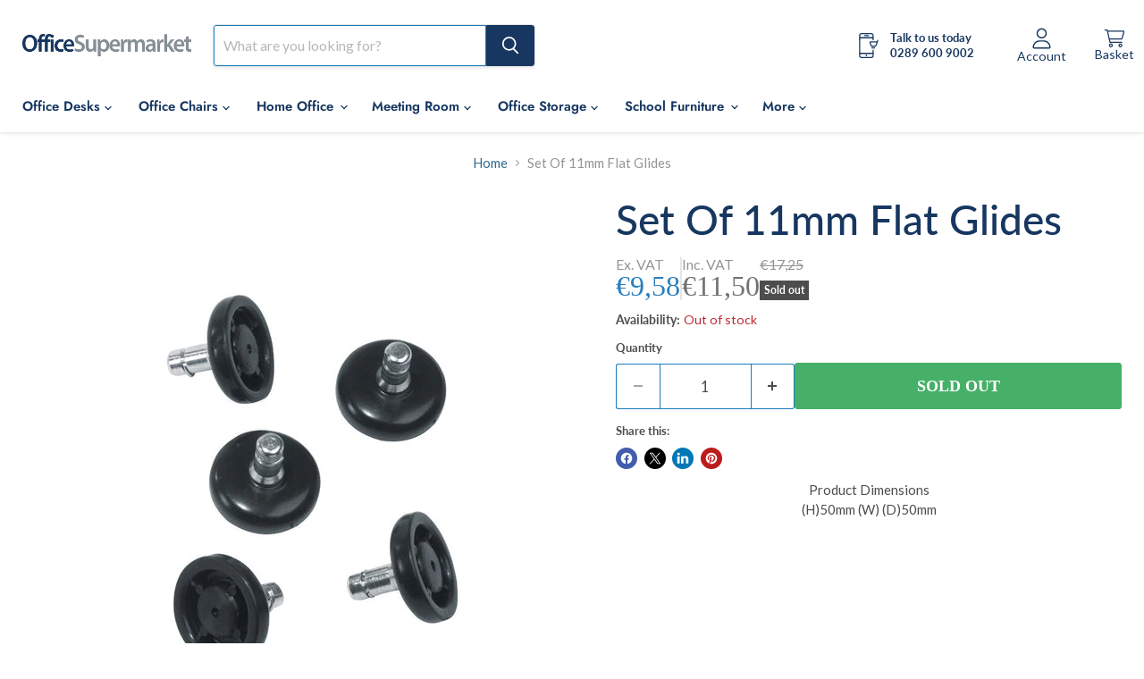

--- FILE ---
content_type: text/html; charset=utf-8
request_url: https://www.officesupermarket.ie/collections/all/products/set-of-11mm-flat-glides?view=recently-viewed
body_size: 1413
content:










  
    
    








<div
  class="productgrid--item  imagestyle--cropped-medium    productitem--sale  productitem--emphasis  product-recently-viewed-card    show-actions--mobile"
  data-product-item
  data-product-quickshop-url="/products/set-of-11mm-flat-glides"
  
    data-recently-viewed-card
  
>
  <div class="productitem db_custom" data-product-item-content>
    
    
    
    

    

    

    <div class="productitem__container">
      <div class="product-recently-viewed-card-time" data-product-handle="set-of-11mm-flat-glides">
      <button
        class="product-recently-viewed-card-remove"
        aria-label="close"
        data-remove-recently-viewed
      >
        


                                                                          <svg class="icon-remove "    aria-hidden="true"    focusable="false"    role="presentation"    xmlns="http://www.w3.org/2000/svg" width="10" height="10" viewBox="0 0 10 10" xmlns="http://www.w3.org/2000/svg">      <path fill="currentColor" d="M6.08785659,5 L9.77469752,1.31315906 L8.68684094,0.225302476 L5,3.91214341 L1.31315906,0.225302476 L0.225302476,1.31315906 L3.91214341,5 L0.225302476,8.68684094 L1.31315906,9.77469752 L5,6.08785659 L8.68684094,9.77469752 L9.77469752,8.68684094 L6.08785659,5 Z"></path>    </svg>                		                                            

      </button>
    </div>

      <div class="productitem__image-container">
        <a
          class="productitem--image-link"
          href="/products/set-of-11mm-flat-glides"
          tabindex="-1"
          data-product-page-link
        >
          <figure
            class="productitem--image"
            data-product-item-image
            
          >
            
              
              

  
    <noscript data-rimg-noscript>
      <img
        
          src="//www.officesupermarket.ie/cdn/shop/products/set-of-11mm-flat-glides-seating-tc-group-213121_500x500.jpg?v=1689651684"
        

        alt="Set Of 11mm Flat Glides SEATING TC Group "
        data-rimg="noscript"
        srcset="//www.officesupermarket.ie/cdn/shop/products/set-of-11mm-flat-glides-seating-tc-group-213121_500x500.jpg?v=1689651684 1x"
        class="productitem--image-primary"
        
        
      >
    </noscript>
  

  <img
    
      src="//www.officesupermarket.ie/cdn/shop/products/set-of-11mm-flat-glides-seating-tc-group-213121_500x500.jpg?v=1689651684"
    
    alt="Set Of 11mm Flat Glides SEATING TC Group "

    
      data-rimg="lazy"
      data-rimg-scale="1"
      data-rimg-template="//www.officesupermarket.ie/cdn/shop/products/set-of-11mm-flat-glides-seating-tc-group-213121_{size}.jpg?v=1689651684"
      data-rimg-max="500x500"
      data-rimg-crop="false"
      
      srcset="data:image/svg+xml;utf8,<svg%20xmlns='http://www.w3.org/2000/svg'%20width='500'%20height='500'></svg>"
    

    class="productitem--image-primary"
    
    
  >



  <div data-rimg-canvas></div>


            

            


























<span class="productitem__badge productitem__badge--soldout">
    Sold out
  </span>

            <span class="visually-hidden">Set Of 11mm Flat Glides</span>
          </figure>
        </a>
      </div><div class="productitem--info">
        
          
        

        
          






























<div class="price productitem__price ">
  
    <div
      class="price__compare-at visible"
      data-price-compare-container
    >

      
        <span class="visually-hidden">Original price</span>
        <span class="money price__compare-at--single" data-price-compare>
          €17,25
        </span>
      
    </div>


    
      
      <div class="price__compare-at--hidden" data-compare-price-range-hidden>
        
          Translation missing: en.product_price.item.price.range_html
        
      </div>
      <div class="price__compare-at--hidden" data-compare-price-hidden>
        <span class="visually-hidden">Original price</span>
        <span class="money price__compare-at--single" data-price-compare>
          €17,25
        </span>
      </div>
    
  

  <div class="price__current price__current--emphasize price__current--on-sale" data-price-container>

    

    
      
      
        <span class="visually-hidden">Current price</span>
      
      <span class="money" data-price>
        €11,50
      </span>
      Inc. VAT
    
    
  </div>

  
    
    <div class="price__current--hidden" data-current-price-range-hidden>
      
        <span class="price--label">from</span> <span class="money" data-price>        €11,50      </span>      Inc. VAT
      
    </div>
    <div class="price__current--hidden" data-current-price-hidden>
      <span class="visually-hidden">Current price</span>
      <span class="money" data-price>
        €11,50
      </span>
      Inc. VAT
    </div>
  

  
    
    
    
    

    <div
      class="
        productitem__unit-price
        hidden
      "
      data-unit-price
    >
      <span class="productitem__total-quantity" data-total-quantity></span> | <span class="productitem__unit-price--amount money" data-unit-price-amount></span> / <span class="productitem__unit-price--measure" data-unit-price-measure></span>
    </div>
  

  
</div>


        

        
        
        <h3 class="productitem--title">
          <a href="/products/set-of-11mm-flat-glides" data-product-page-link>
            Set Of 11mm Flat Glides
          </a>
        </h3>
        
        
        
          <div class="productitem--tags db_custom">
              
                  
                  
                  
              
                  
                  
                  
              
                  
                  
                  
              
                  
                  
                  
              
          </div>
        
        
        
          
        

        

        
        
        <div class="ruk_rating_snippet" data-sku="                      AC1031                  "></div>
        
        

        
          
            <div class="productitem__stock-level">
              







<div class="product-stock-level-wrapper" >
  
    <span class="
  product-stock-level
  product-stock-level--none
  
">
      

      <span class="product-stock-level__text">
        
        <div class="product-stock-level__badge-text">
          
  
    
      Out of stock
    
  

        </div>
      </span>
    </span>
  
</div>

            </div>
          

          
            
          
        

        
          <div class="productitem--description">
            <p>A set of 5 flat glides. Ideal for use on a variety of chairs. A set of 5 flat glides Flat for use on hard floors Supplied with all fixings needed 0...</p>

            
              <a
                href="/products/set-of-11mm-flat-glides"
                class="productitem--link"
                data-product-page-link
              >
                View full details
              </a>
            
          </div>
        
      </div>

      
      <div class="productitem--cta db_custom">
        
        <a href="/products/set-of-11mm-flat-glides" class="button-primary productitem--buy-link">Buy</a>
      </div>
      
      
      
    </div>
  </div>

  
</div>


--- FILE ---
content_type: text/css
request_url: https://www.officesupermarket.ie/cdn/shop/t/6/assets/custom-theme-v1-2.scss.css?v=27758279231465260211738605709
body_size: 2759
content:
.db_custom.site-header-actions{font-weight:400;font-family:Lato,sans-serif}.db_custom.site-header-actions .site-header_account-link-anchor{display:flex;align-content:center;justify-content:center;flex-direction:column}.db_custom.site-header-actions .site-header_account-link-anchor .site-header__account-icon{display:flex;align-content:center;justify-content:center}.db_custom.site-header-cart .site-header-cart--button{display:flex;justify-content:center;align-content:center;flex-direction:column;padding:10px;color:#173760;text-decoration:none}.db_custom.site-header-cart .site-header-cart-icon{margin:auto}.db_custom.site-header-cart .site-header-cart--button svg{display:block}.db_custom.site-header-cart .site-header-cart--label{font-size:var(--font-size-menu-body-small)}.db_custom.product-gallery-message{border:1px solid #297fbf;background-color:#fafafa;display:flex;flex-wrap:wrap;align-items:center;padding:20px 25px;margin-top:30px;font-family:Futura;color:#173760}.db_custom .gallery-message-content{width:50%;position:relative}@media screen and (max-width: 1023px){.db_custom .gallery-message-content{width:100%;text-align:center}}.db_custom .gallery-message-content span{display:block;color:#297fbf;font-family:Futura}.db_custom .gallery-message-content h3{font-size:20px;margin:0;font-family:Futura}@media screen and (min-width: 1024px){.db_custom .gallery-message-content{padding:0 10px 0 0}.db_custom .gallery-message-content:after{content:"";position:absolute;top:50%;right:0;bottom:0;transform:translateY(-50%);width:1px;height:100%;background-color:#ebebeb}}.db_custom .gallery-message-phone{width:50%;padding:0 0 0 10px;text-align:center}@media screen and (max-width: 1023px){.db_custom .gallery-message-phone{width:100%;padding-top:10px}}.db_custom .gallery-message-phone svg{color:#297fbf;height:38px;vertical-align:bottom;margin-right:10px}.db_custom .gallery-message-phone a{text-decoration:none;font-size:32px;font-weight:700;color:#173760}@media screen and (max-width: 859px){.db_custom .gallery-message-phone a{font-size:24px}}.db_custom.productitem .productitem__container{display:flex;flex-direction:column;height:100%}.db_custom.productitem .productitem--cta{margin-top:auto}.db_custom.productitem .productitem--buy-link{margin-top:.625rem;width:100%;text-align:center}.db_custom.productitem--tags{display:flex;align-items:center;justify-content:left;flex-wrap:wrap;text-decoration:none;margin-bottom:.23438rem}.db_custom.productitem--tags .productitem--tag{border-radius:4px;padding:5px;display:flex;align-items:center;font-size:12px;margin:2px 5px 2px 0;color:#fff;cursor:default;white-space:nowrap}.db_custom.productitem--tags .productitem--tag svg{width:15px;margin-right:3px}.db_custom.productitem--tags .productitem--tag.next-day{background-color:#f3ddf3;color:#af2399}.db_custom.productitem--tags .productitem--tag.best-seller{background-color:#ddf3e1;color:#23af3a}.db_custom.productitem--tags .productitem--tag.installation{background-color:#ff9800}.db_custom.product-information-boxes{display:flex;flex-wrap:wrap;margin:0 -10px}.db_custom.product-information-boxes .information-box{flex-basis:calc(50% - 20px);flex-grow:1;background-color:#f6f6f6;padding:10px;margin:10px;display:flex;align-items:center;justify-content:center;text-align:center}@media only screen and (max-width: 425px){.db_custom.product-information-boxes .information-box{flex-basis:100%}}.db_custom.product-dimensions{text-align:center;margin-bottom:5px}.db_custom.product-dimensions p{margin-bottom:5px}.db_custom.stock-level-message,.db_custom.stock-level-message a{color:#33a858}.db_custom.stock-level-message .stock-svg{border-radius:50%;box-shadow:inset 0 0 0 2px #33a858;width:20px;height:20px;margin-right:5px;display:inline-block;text-align:center}.db_custom.stock-level-message .stock-svg svg{width:11px;height:11px;fill:#33a858;vertical-align:middle}.db_custom.stock-level-message.warning .stock-svg{box-shadow:inset 0 0 0 2px #ffc107!important}.db_custom.stock-level-message.outstock{color:#de3618;font-size:14px}.db_custom.stock-level-message.outstock a{color:#de3618}.db_custom.stock-level-message.outstock .stock-svg{box-shadow:inset 0 0 0 2px #de3618}.db_custom.stock-level-message.outstock .stock-svg svg{width:12px;height:7px;fill:#de3618}.db_custom.product-delivery-box{display:flex;justify-content:center;width:100%;font-weight:700;margin-top:0}.db_custom.product-gallery--viewer{cursor:crosshair}.db_custom.gallery-next,.db_custom .gallery-prev{display:none;height:30px;width:30px;border-radius:50%;border:1px solid #ccc5c5;position:absolute;top:50%;transform:translateY(-50%);z-index:99;background-color:#000;background-color:#fff3;padding:7px;cursor:pointer}.db_custom.gallery-prev{left:10px}.db_custom.gallery-next{right:10px}.product-main .product-pricing .price.db-custom_price{display:flex;flex-wrap:wrap;align-items:center;gap:1.5rem}.product-main .product-pricing .price.db-custom_price .product__tax .tax-type,.product-main .product-pricing .price.db-custom_price .price__current .tax-type{font-size:1rem;line-height:1;color:#949494}.product-main .product-pricing .price.db-custom_price [data-price],.product-main .product-pricing .price.db-custom_price [data-tax-line]{font-size:2rem;font-family:Futura;line-height:1}.product-main .product-pricing .price.db-custom_price .product__tax{display:flex;flex-direction:column-reverse;margin:0;color:#297fbf}.product-main .product-pricing .price.db-custom_price .faux-border{height:3rem;width:2px;background-color:#949494;opacity:.25}.product-main .product-pricing .price.db-custom_price .price__current{display:flex;flex-direction:column-reverse;margin:0}.product-main .product-pricing .price.db-custom_price .price__current [data-price]{color:#4d4d4dcc}.product-main .product-pricing .price.db-custom_price .compare-and-badge{align-self:stretch;display:flex;flex-direction:column;justify-content:space-between}.product-main .product-pricing .price.db-custom_price .compare-and-badge .price__compare-at{font-size:16px!important;margin:0;line-height:1;margin-bottom:.5rem}.product-main .product-pricing .price.db-custom_price .compare-and-badge .price__compare-at .money{font-size:16px!important;color:#949494}.product-main .product-pricing .price.db-custom_price .compare-and-badge .badge-wrapper .product__badge{margin:0}.productgrid--item{height:inherit}.productgrid--item .price{text-align:center}.productgrid--item .price [data-price-container]{font-weight:800;font-size:16px}.productgrid--masthead .collection--title{text-align:center}.productgrid--masthead .collection--description{text-align:center;max-width:unset}.show-more-btn{cursor:pointer;color:#173760;font-family:Lato;font-weight:700;padding:1rem}.breadcrumbs-container{display:flex;justify-content:center;align-items:center}.cart-final-total .cart-subtotal{display:flex;justify-content:space-between}.highlights-banner__content{padding-top:0!important;padding-bottom:0!important}.db_custom.highlights-banner__block{flex-direction:row}.db_custom.highlights-banner__block .highlights-banner__icon{color:#197bbd}.db_custom.highlights-banner__block .highlights-banner__heading{font-weight:700;font-size:20px;line-height:24px;color:#173760;margin:0}.db_custom.highlights-banner__block p{color:#197bbd;margin:0}.db_custom.highlights-banner__block .highlights-banner__text{font-weight:700;font-size:18px;text-align:left;padding:1.5rem}.productTabs{display:inline-flex;width:100%;overflow:hidden;border:1px solid #f0f0f0;background-color:#f1f1f1;margin-left:auto;margin-right:auto}@media only screen and (max-width: 530px){.productTabs{flex-direction:column}}.productTabs button{background-color:#fff;color:#4d4d4d;font-weight:700;float:left;border:none;outline:none;cursor:pointer;padding:20px;transition:.3s;font-size:1.1rem;width:100%}.productTabs button.active{background-color:#f6f6f6}.tabcontent{padding:20px;background-color:#f6f6f6}.tabcontent#productTabDelivery,.tabcontent h2{text-align:center}.tabcontent p.installation-message{max-width:75%;display:inline-block;margin-left:auto;margin-right:auto}.information-table{width:100%;border-collapse:collapse;text-align:left;margin-bottom:30px}.information-table thead{background-color:#173760;color:#fff}.information-table tr:nth-child(2n) td{background:#fff}.information-table tr:nth-child(odd) td{background:#e6e6e6}.information-table th,.information-table td{padding:8px}[x-cloak]{display:none!important}.collection__item a{text-decoration:none}.collection__item .collection__item-info{display:block;font-size:20px;line-height:1.2;color:#173760;margin-top:1.17188rem;margin-bottom:0;text-align:center}.collection__item .collection__item-info.collection__item-title{font-weight:700;line-height:1.4}.collection__item .collection__item-info.collection__item-link{font-size:15px;line-height:1.2;color:#306a90}.collection-list--section{padding:60px 0}.collection-list--section .home-section--title{margin-top:0}.collection-list--section .collection-list__content{list-style-type:none;padding-left:0;display:flex;flex-wrap:wrap;gap:20px;justify-content:center;align-items:flex-start}.collection-list--section .collection__item{width:170px!important}.collection-list__content[data-layout=grid].collection--image-crop-square .collection__item-image{border:1px solid #E5E5E5}.collection-list__content[data-layout=grid].collection--image-crop-square .collection__item-image img{height:10.625rem;width:100%;margin:auto 0;object-fit:contain}.productgrid--item.imagestyle--medium figure.productitem--image img{object-fit:contain}.site-header-main-content .reviews-io.badge-ribbon{display:none}@media screen and (min-width: 1160px){.site-header-main-content .reviews-io.badge-ribbon{display:unset;height:61px;width:320px}}.ruk_rating_snippet i:before{color:#10d577}.navmenu-meganav.navmenu-meganav--desktop .navmenu-item-text{border-bottom:1px solid #173760;padding-bottom:var(--font-size-body)}.navmenu-meganav.navmenu-meganav--desktop .navmenu-link{border-bottom:1px solid #ebebeb;padding-top:var(--font-size-body);padding-bottom:var(--font-size-body)}.featured-collection--section{padding:60px 0;background-color:#f0f0f0}.featured-collection--section .featured-collection__container .home-section--title{margin-top:0}.large-cta-banner--container .large-cta-banner--wrap{display:flex;flex-direction:row;flex-wrap:wrap;justify-content:space-between}@media only screen and (min-width: 1400px){.large-cta-banner--container .large-cta-banner--wrap{flex-wrap:nowrap}}.large-cta-banner--container .large-cta-banner--wrap .large-cta-banner--content{width:100%;align-self:center;padding:50px 25px}@media only screen and (min-width: 1400px){.large-cta-banner--container .large-cta-banner--wrap .large-cta-banner--content{margin-left:calc((100vw - 1400px)/2);width:25%}}@media only screen and (min-width: 480px){.large-cta-banner--container .large-cta-banner--wrap .large-cta-banner--content{width:50%}}@media only screen and (min-width: 680px){.large-cta-banner--container .large-cta-banner--wrap .large-cta-banner--content{width:39%}}.large-cta-banner--container .large-cta-banner--wrap .large-cta-banner--content .section--title{font-size:clamp(24px,5vw,80px);margin:0 0 40px}.large-cta-banner--container .large-cta-banner--wrap .large-cta-banner--content .section--title span{display:block}.large-cta-banner--container .large-cta-banner--wrap .large-cta-banner--content .button{font-size:.82031rem;letter-spacing:0em;font-family:Lato,sans-serif;font-style:normal;font-weight:700;display:inline-block;text-decoration:none;cursor:pointer;border-radius:5px;transition:background-color .2s ease,width .2s ease,height .2s ease;padding:15px 20px;color:#18322e;background-color:#fff;line-height:1.5}.large-cta-banner--container .large-cta-banner--wrap .large-cta-banner--image{width:100%;margin-right:0}@media only screen and (min-width: 1400px){.large-cta-banner--container .large-cta-banner--wrap .large-cta-banner--image{width:75%}}@media only screen and (min-width: 480px){.large-cta-banner--container .large-cta-banner--wrap .large-cta-banner--image{width:50%}}@media only screen and (min-width: 680px){.large-cta-banner--container .large-cta-banner--wrap .large-cta-banner--image{width:60%}}.large-cta-banner--container .large-cta-banner--wrap .large-cta-banner--image img{width:100%;height:100%;max-height:600px;object-fit:cover;margin-left:auto;display:block}.cta-grid-container{padding:60px 0}.cta-grid-container .cta-grid{max-width:1400px;padding-right:10px;padding-left:10px;margin-right:auto;margin-left:auto}@media only screen and (min-width: 720px){.cta-grid-container .cta-grid{padding-right:15px;padding-left:15px}}@media only screen and (min-width: 1024px){.cta-grid-container .cta-grid{padding-right:25px;padding-left:25px}}.cta-grid-container .cta-grid .content{text-align:center;max-width:1020px;margin:0 auto}.cta-grid-container .cta-grid .content h2{font-size:1.96875rem}.cta-grid-container .cta-grid .ctas{padding-top:60px;display:flex;flex-wrap:wrap;gap:30px}.cta-grid-container .cta-grid .ctas .cta-grid-item{width:100%;display:flex;background-color:#eaeaea}@media only screen and (min-width: 860px){.cta-grid-container .cta-grid .ctas .cta-grid-item{width:calc(50% - 15px)}}.cta-grid-container .cta-grid .ctas .cta-grid-item .cta-grid-text{width:60%;padding:34px 30px}.cta-grid-container .cta-grid .ctas .cta-grid-item .cta-grid-text h2{font-size:22px;margin:0 0 10px}.cta-grid-container .cta-grid .ctas .cta-grid-item .cta-grid-text p{margin:0 0 20px}.cta-grid-container .cta-grid .ctas .cta-grid-item .cta-grid-text .button-primary{background-color:#306a90;border:none}.cta-grid-container .cta-grid .ctas .cta-grid-item .cta-grid-image{width:40%}.cta-grid-container .cta-grid .ctas .cta-grid-item .cta-grid-image img{width:100%;height:100%;object-fit:cover}.db-custom.blogposts--container{padding:60px 0}.db-custom.blogposts--container .home-section--title{margin-top:0;margin-bottom:1.17188rem}.db-custom.blogposts--container .home-section--title--content{text-align:center}.db-custom.blogposts--container .blogposts--inner{margin-top:50px;margin-bottom:50px}.db-custom.blogposts--container .article--excerpt-wrapper{text-align:unset;background:#fff}.db-custom.blogposts--container .article--excerpt-wrapper .article-list-item .article--excerpt-title{font-size:1.40625rem}.db-custom.blogposts--container .article--excerpt-wrapper .article-list-item .article--excerpt-meta-item{color:#306a90}.similar-collections{flex-wrap:nowrap;display:flex;margin:20px auto 30px;justify-content:space-between;align-items:stretch;overflow:auto}.similar-collections .similar-collection{display:block;min-width:170px;padding:10px 10px 50px;text-align:center;color:#306a90;position:relative;text-decoration:none}.similar-collections .similar-collection p,.similar-collections .similar-collection h2{font-family:Lato;font-style:normal;font-weight:700;font-size:18px;line-height:22px;text-align:center;color:#173760;text-decoration:none}.similar-collections .similar-collection img{border:1px solid #C4C4C4;border-radius:50%;height:150px;object-fit:contain;max-width:100%}.similar-collections .similar-collection .collection-from-price{text-decoration:none;font-family:Lato;font-style:normal;font-weight:600;font-size:18px;line-height:22px;text-align:center;color:#306a90;position:absolute;right:1px;bottom:10px;left:1px;padding:5px}.similar-collections .similar-collection .collection-from-price .vat{display:block}.product-form--atc .product-form--atc-button,.product-form--atc .product-form--atc-button:hover{background-color:#47b068;border:1px solid #47b068;color:#fff;text-transform:uppercase;font-weight:700;font-family:Futura;font-size:18px}.cart-item .cart-item--inner{flex-wrap:wrap}.cart-item .cart-item--inner .cart-item--content{width:100%}.cart-item .cart-item--inner .cart-item--content-title{display:flex;justify-content:space-between;gap:1rem;width:100%}.cart-item .cart-item--inner .cart-item--content-title .cart-item__remove{position:relative!important}.cart-item .cart-item--inner .cart-item__info{flex-wrap:wrap}@media only screen and (min-width: 860px){.cartitems--container.has-sidebar .cartitems{width:calc(100% - 455px);margin-right:20px}}@media only screen and (min-width: 1024px){.cartitems--container.has-sidebar .cartitems{width:calc(100% - 467px);margin-right:32px}}@media only screen and (min-width: 1280px){.cartitems--container.has-sidebar .cartitems{width:calc(100% - 485px);margin-right:50px}}.cartitems--container.has-sidebar .cart-sidebar{width:100%}@media only screen and (min-width: 860px){.cartitems--container.has-sidebar .cart-sidebar{width:435px}}.cartitems--container.has-sidebar .cart-sidebar .cart-total.in-sidebar{margin-top:unset;width:100%;padding:26px 30px 32px;background:#f4f9fc;border:1px solid #BCE3FD;border-radius:10px;color:#306a90}.cartitems--container.has-sidebar .cart-sidebar .cart-total.in-sidebar .cart-final-total{border:none;margin-top:0;padding-top:0}.cartitems--container.has-sidebar .cart-sidebar .cart-total.in-sidebar .cart-final-total h2{margin-top:0;font-size:24px}.cartitems--container.has-sidebar .cart-sidebar .cart-total.in-sidebar .cart-final-total .cart-subtotal [data-cart-total]{width:100%}.cartitems--container.has-sidebar .cart-sidebar .cart-total.in-sidebar .cart-final-total .cart-subtotal .breakdown-total{display:flex;flex-direction:column;width:100%;color:#306a90}.cartitems--container.has-sidebar .cart-sidebar .cart-total.in-sidebar .cart-final-total .cart-subtotal .breakdown-total .breakdown-total__row{display:flex;justify-content:space-between;padding:11px 0}.cartitems--container.has-sidebar .cart-sidebar .cart-total.in-sidebar .cart-final-total .cart-subtotal .breakdown-total .breakdown-total__row.without-tax,.cartitems--container.has-sidebar .cart-sidebar .cart-total.in-sidebar .cart-final-total .cart-subtotal .breakdown-total .breakdown-total__row.vat{border-bottom:1px solid #BCE3FD;font-size:.9375rem}.cartitems--container.has-sidebar .cart-sidebar .cart-total.in-sidebar .cart-final-total .cart-subtotal .breakdown-total .breakdown-total__row.without-tax .money,.cartitems--container.has-sidebar .cart-sidebar .cart-total.in-sidebar .cart-final-total .cart-subtotal .breakdown-total .breakdown-total__row.vat .money{font-size:.9375rem}.cartitems--container.has-sidebar .cart-sidebar .additional-checkout-message{text-align:center;padding:11px 0 14px;font-size:rem(15px);line-height:rem(18px)}#site-header-nav nav.site-navigation a[href*="/collections/clearance"]{color:red}.button-primary:not(.disabled):hover,.article--excerpt-readmore:hover{color:#fff;background:#2e4b6f;border:1px solid #2e4b6f}.button-primary:not(.disabled).btn-green,.article--excerpt-readmore.btn-green{background-color:#23af3a;border-color:#23af3a;color:#fff}.button-primary:not(.disabled).btn-green:hover,.article--excerpt-readmore.btn-green:hover{background-color:#1a842c;border-color:#23af3a}.product-gallery--image img[data-rimg=lazy],.product-gallery--image img[data-rimg=loading],img[data-rimg=lazy].slideshow-image,img[data-rimg=loading].slideshow-image{opacity:1!important}[data-rimg-canvas]{display:none!important}.reveal-content{max-height:76px;margin:10px auto;overflow:hidden;position:relative;transition:max-height .4s ease-in-out;will-change:max-height}.reveal-content.show-reveal{max-height:1000px}.reveal-trigger{color:#173760;font-family:Lato;font-style:normal;font-weight:700;text-align:center;cursor:pointer}
/*# sourceMappingURL=/cdn/shop/t/6/assets/custom-theme-v1-2.scss.css.map?v=27758279231465260211738605709 */


--- FILE ---
content_type: text/javascript; charset=utf-8
request_url: https://www.officesupermarket.ie/products/set-of-11mm-flat-glides.js
body_size: 853
content:
{"id":8499870400818,"title":"Set Of 11mm Flat Glides","handle":"set-of-11mm-flat-glides","description":"\u003cp\u003eA set of 5 flat glides. Ideal for use on a variety of chairs. A set of 5 flat glides Flat for use on hard floors Supplied with all fixings needed 0 Ideal for use with a draughting chair, or on a hard floor Black plastic 5 year guarantee\u003c\/p\u003e","published_at":"2023-07-31T13:36:59+01:00","created_at":"2023-07-18T04:41:24+01:00","vendor":"TC Group","type":"SEATING","tags":["Price_Under €100","Price_Under €200","Price_Under €300","Price_Under €400"],"price":1150,"price_min":1150,"price_max":1150,"available":false,"price_varies":false,"compare_at_price":1725,"compare_at_price_min":1725,"compare_at_price_max":1725,"compare_at_price_varies":false,"variants":[{"id":45785646367026,"title":"Default Title","option1":"Default Title","option2":null,"option3":null,"sku":"AC1031","requires_shipping":true,"taxable":true,"featured_image":null,"available":false,"name":"Set Of 11mm Flat Glides","public_title":null,"options":["Default Title"],"price":1150,"weight":0,"compare_at_price":1725,"inventory_management":"tcire","barcode":"5056073738819","quantity_rule":{"min":1,"max":null,"increment":1},"quantity_price_breaks":[],"requires_selling_plan":false,"selling_plan_allocations":[]}],"images":["\/\/cdn.shopify.com\/s\/files\/1\/0792\/7182\/1618\/products\/set-of-11mm-flat-glides-seating-tc-group-213121.jpg?v=1689651684"],"featured_image":"\/\/cdn.shopify.com\/s\/files\/1\/0792\/7182\/1618\/products\/set-of-11mm-flat-glides-seating-tc-group-213121.jpg?v=1689651684","options":[{"name":"Title","position":1,"values":["Default Title"]}],"url":"\/products\/set-of-11mm-flat-glides","media":[{"alt":"Set Of 11mm Flat Glides SEATING TC Group ","id":34561718550834,"position":1,"preview_image":{"aspect_ratio":1.0,"height":500,"width":500,"src":"https:\/\/cdn.shopify.com\/s\/files\/1\/0792\/7182\/1618\/products\/set-of-11mm-flat-glides-seating-tc-group-213121.jpg?v=1689651684"},"aspect_ratio":1.0,"height":500,"media_type":"image","src":"https:\/\/cdn.shopify.com\/s\/files\/1\/0792\/7182\/1618\/products\/set-of-11mm-flat-glides-seating-tc-group-213121.jpg?v=1689651684","width":500}],"requires_selling_plan":false,"selling_plan_groups":[]}

--- FILE ---
content_type: text/javascript
request_url: https://www.officesupermarket.ie/cdn/shop/t/6/assets/custom-productVariantUpdate.js?v=172641778296203388341738605708
body_size: -335
content:
document.addEventListener("DOMContentLoaded",e=>{const prod_form=document.querySelector("[data-product-form-regular]");if(prod_form){const var_selector=prod_form.querySelector("[data-variant-selection]");if(var_selector){let CURR_ID=var_selector.getAttribute("variant");new MutationObserver((list,_obsrvr)=>{if(list[0]?.attributeName=="variant"){const new_var_id=var_selector.getAttribute("variant");new_var_id!=CURR_ID&&(CURR_ID=new_var_id,document.querySelector("body").dispatchEvent(new CustomEvent("empire-shopify-product-variant-changed",{bubbles:!0,detail:{variant:new_var_id}})))}}).observe(var_selector,{attributes:!0})}}});
//# sourceMappingURL=/cdn/shop/t/6/assets/custom-productVariantUpdate.js.map?v=172641778296203388341738605708
